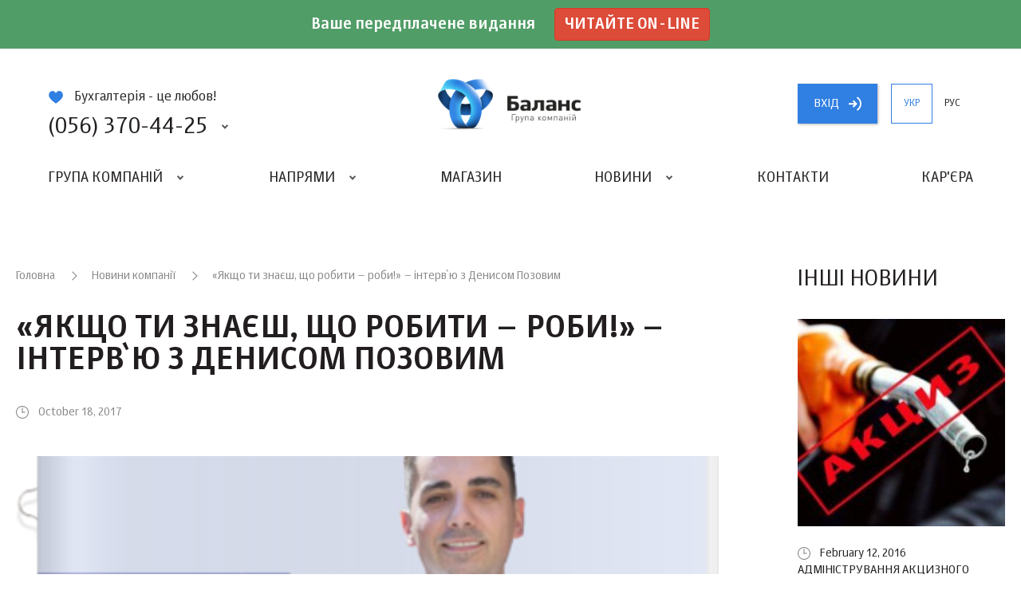

--- FILE ---
content_type: text/html; charset=UTF-8
request_url: https://balance.ua/news/archive/intervu-s-denis-pozov
body_size: 11703
content:
<!DOCTYPE html>
<html lang="uk">
<head>
    <meta charset="UTF-8">
    <meta http-equiv="X-UA-Compatible" content="IE=edge">
    <meta name="viewport" content="width=device-width, initial-scale=1, maximum-scale=1, user-scalable=no">
    <link rel="icon" type="image/png" href="/favicon.png" />
    <meta name="csrf-param" content="_csrf-frontend">
    <meta name="csrf-token" content="RDbHEasaaB8o2scnf6yG2pljZPfQNeO7_InJllaLi_niXvnzteLyT9TUPk9uShGfqqTLgBjFTBUHPkgD2C8ybQ==">
    <title>«Якщо ти знаєш, що робити – роби!» – інтерв`ю з Денисом Позовим</title>
    <script id="news" type="text/x-jquery-tmpl">
		<section>
			<figure>
				<a href="${slag}"><img alt="${name}" src="${id_img}"></a>
			</figure>
			<div class="section-content">
				<h6 class="date grey">${date}</h6>
				<h2>
					<a href="${slag}">${name}</a>
				</h2>
				<p>${content_short}</p>
			</div>
			<a href="${slag}" class="btn btn-grey"><span>Читати</span><i class="icon icon-lines"><b></b></i></a>
		</section>
	</script>
    <script id="issue_number" type="text/x-jquery-tmpl">
		<section>
			<figure>
				<a href="${url}"><img alt="${title}" src="${id_img}"></a>
			</figure>
			<div class="section-content">
				<h6 class="date grey">${date}</h6>
				<h2>
					<a href="${url}">${title}</a>
				</h2>
				<p>${description}</p>
			</div>
			<a href="${url}" class="btn btn-grey"><span>читать</span><i class="icon icon-lines"><b></b></i></a>
		</section>
	</script>
    <script id="issue_number_archive" type="text/x-jquery-tmpl">
		<section>
			<figure>
				<a href="${link}"><img alt="${name}" src="${id_img}"></a>
			</figure>
			<div class="section-content">
				<h6 class="date dark">№ ${number}, ${date}</h6>
				<h2>
					${name}
				</h2>
				<p>${description}</p>
			</div>
			 <div class="popup-content">
                <div class="text">
                   {%html theme%}
                </div>
             </div>
			<footer>
                <a href="${slag}" class="btn btn-grey show-publishing-house-popup"><span>Читати</span><i class="icon icon-lines"><b></b></i></a>
                <a target="_blank"  href="${link}?from=balance.ua" class="btn btn-blue"><span>Купити</span><i class="icon icon-cart"><b></b></i></a>
		    </footer>
		</section>
	</script>
    <script id="articles-for-the-accountant" type="text/x-jquery-tmpl">
		<section>
			<header>
				<span class="article-type ${color}">${channelName}</span>
				<div class="date grey">${date}</div>
				<div class="author grey">${authorName}</div>
				<h2><a target="_blank" href="${url}?from=balance.ua">${translatedTitle}</a></h2>
			</header>
			<div class="section-content">
				<p>${shortContent}</p>
			</div>
			<footer>
				<a target="_blank" href="${url}?from=balance.ua" class="btn btn-grey"><span>Читати</span><i class="icon icon-lines"><b></b></i></a>
			</footer>
			<a target="_blank" class="link" href="${url}?from=balance.ua"></a>
		</section>
	</script>
    <script  id="events" type="text/x-jquery-tmpl">
      <section>
          <figure>
           	<a href="${url}"><img alt="${name}" src="${img}"></a>
          </figure>
          <div class="info">
               <span class="event-type ${type}">${type_translate}</span>
               <span class="date grey">Дата: ${date}</span>
          </div>
          <h2><a href="${url}">${name}</a></h2>
          <a href="${url}" class="btn btn-grey"><span>Читати</span><i class="icon icon-lines"><b></b></i></a>
      </section>
    </script>
	<script id="archive-message-tpl" type="text/x-jquery-tmpl">
		<div class="message">${message}</div>
	</script>
	<script id="vacancies-list-tpl" type="text/x-jquery-tmpl">
		<section>
			<header>
				<h2><a href="${slag}">${name}</a>{%if is_hot%}<span class="hot">Гаряча</span>{%/if%}</h2>
				<div class="info">
					<span>${company}</span> <b>|</b> <span>${location}</span>
				</div>

			</header>
			<div class="text">
				{%html about_short%}
			</div>
		</section>
	</script>
    <script id="user-button-tpl" type="text/x-jquery-tmpl">
        <a rel="nofollow"  href="https://uteka.ua/cabinet" class="btn btn-blue show-new-window"><span>Кабінет</span></i></a>
    </script>
    <meta name="description" content="">
<meta name="keywords" content="">
<link href="/js/mCustomScrollbar/jquery.mCustomScrollbar.min.css" rel="stylesheet">
<link href="/js/noosSlider2/noosSlider2.css" rel="stylesheet">
<link href="/js/noosSelect/noosSelect.css" rel="stylesheet">
<link href="/css/style.css?v=1.0.1" rel="stylesheet">    <script id="uteka_js_script" async src="https://api.uteka.ua/user-info.js"></script>
    <script>
                 var userEmail = null;
               document
            .getElementById('uteka_js_script')
            .addEventListener('load', function () {
           if( userEmail != null && utekaUserLogged == false)
           {
               window.location.href = '/site/logout';
           }

//           if(userEmail == null && utekaUserInfo != null)
//           {
//               var xhr = new XMLHttpRequest();
//
//               var body = 'user_id=' + encodeURIComponent(utekaUserInfo.id) +
//                   '&code=' + encodeURIComponent(utekaUserInfo.code);
//
//               xhr.open("GET", '/oauth/uteka?'+body, true)
//               xhr.setRequestHeader("X-Requested-With", "XMLHttpRequest");
//
//               xhr.onreadystatechange = function () {
//                   if(xhr.readyState === XMLHttpRequest.DONE && xhr.status === 200) {
//                       console.log(xhr.responseText);
//                       if(xhr.responseText.status == 'ok'){
//                            window.location.reload();
//                       }
//                   };
//               };
//
//               xhr.send();
//           }
        });
    </script>
	<script charset="UTF-8" src="//cdn.sendpulse.com/js/push/7824d3e30c2c63569e079f6e10270754_1.js" async></script>
</head>
<body>
<div class="promo">
    <div class="promo-text">
        
        Ваше передплачене видання <a class="btn btn-success" href="https://balance.ua/uteka/">Читайте on-line</a>
    </div>
</div>
<div class="site-wrapper">
    <header class="header-main ">
        <div class="level-1">
            <h1><a href="/" style="background: url(/files/global/logo/balancelogo.png) no-repeat 50% 50%;background-size: contain;"><strong>Баланс</strong> группа компаній</a></h1>
            <div class="contacts">
                <p><i class="icon icon-heart-blue"></i>Бухгалтерія - це любов!</p>
                <a href="#" class="phone-big show-content-popup"><i class="icon icon-phone-4-blue"></i> (056) 370-44-25</a>
                <div class="content-popup phones-popup">
                    <i class="arrow"></i>
                    <div class="wrapper clear">
                        <div class="column c-1">
                            <section class="phones">
                                <i class="icon icon-phone"></i>
                                <a href="tel:(056) 370-44-25" class="phone">(056) 370-44-25</a><br>
                                <a href="tel:(067) 544-19-29" class="phone">(067) 544-19-29</a><br>
                                <a href="tel:(044) 521-03-95" class="phone">(044) 521-03-95</a><br>

                            </section>
                            <section class="emails">
                                <i class="icon icon-mail"></i>
                                <a class="link" href="mailto:office@balance.ua">office@balance.ua</a>
                            </section>
                        </div>
                        <div class="column c-2">
                            <form action="/contacts/callback" method="post" data-ajax="true" class="request-call">
								<input type="hidden" name="_csrf-frontend" value="RDbHEasaaB8o2scnf6yG2pljZPfQNeO7_InJllaLi_niXvnzteLyT9TUPk9uShGfqqTLgBjFTBUHPkgD2C8ybQ==" />
                                <div class="field field-base">
                                    <input type="tel" name="phone" id="order-call-f-1" placeholder="Ваш телефон" value="" required>
                                    <label class="error" for="order-call-f-1">Введите данные в поле</label>
                                </div>
                                <div class="field field-base">
                                    <input type="email" name="email" id="order-call-f-2" placeholder="Ваш e-mail" value="" required>
                                    <label class="error" for="order-call-f-2">Введите данные в поле</label>
                                </div>
								<div class="message"></div>
                                <a href="#" class="submit btn btn-blue"><span>Замовити дзвінок</span><i class="icon icon-phone-white"></i></a>
                            </form>
                        </div>
                    </div>
                </div>
            </div>
            <div class="buttons">
                <span id="login-oauth-container">
                                <a rel="nofollow" href="https://api.uteka.ua/login?client_id=6&redirect_uri=https://balance.ua/oauth/uteka" class="btn btn-blue show-new-window"><span>вхiд</span><i class="icon icon-arrow-right"></i></a>
                                    </span>
                <a href="/news/archive/intervu-s-denis-pozov" class="btn btn-blue-border-on-active hide-on-tablet active">укр</a>
                <a href="/ru/news/archive/intervu-s-denis-pozov" class="btn btn-blue-border-on-active hide-on-tablet ">рус</a>
            </div>
        </div>
        <nav>
            <a href="#" class="burger"><i><b></b></i></a>
                            <a rel="nofollow" href="https://api.uteka.ua/login?client_id=6&redirect_uri=https://balance.ua/oauth/uteka/mobile/" class="btn btn-blue btn-login show-new-window"><span>вхiд</span><i class="icon icon-arrow-right"></i></a>
                        <ul>
<!--                --><?//=Html::activeMenuLink(Yii::t('app','Company group'),['/company-group'])?>
                <li class="with-sub-menu">
                    <a href="#">Група компаній</a>
                    <ul>
                        <li><i class="circle circle-blue"></i><a href="/about/partners">Партнери</a></li>                        <li><i class="circle circle-yellow"></i><a href="/about/team">Команда</a></li>                        <li><i class="circle circle-yellow"></i><a href="/about/history">Історія</a></li>                    </ul>
                </li>

                <li class="with-sub-menu">
                    <a href="#">Напрями</a>
                    <ul>
                            <li><i class="circle circle-blue"></i><a href="/publishing">ВИДАВНИЦТВО «БАЛАНС-КЛУБУ»</a></li>
                        <li><i class="circle circle-yellow"></i><a href="/club">«ВСЕУКРАЇНСЬКИЙ БУХГАЛТЕРСКИЙ КЛУБ»</a></li>
                        <li><i class="circle circle-colored-1"></i><a href="/page/printing-house-balance-club">ДРУКАРНЯ «БАЛАНС-КЛУБУ»</a></li>
                        <li><i class="circle circle-green"></i><a href="/page/the-system-uteka">Система </br> Uteka</a></li>
                        <li><i class="circle circle-colored-2"></i><a href="/page/event-agency-ube">ІВЕНТ-АГЕНЦІЯ «UBE»</a></li>
                        <li><i class="circle circle-orange" ></i><a rel="nofollow" target="_blank" href="https://ua-award.uteka.ua/?from=balance.ua">КОНКУРС <br> «КРАЩИЙ БУХГАЛТЕР УКРАЇНИ»</a></li>

                        <li><i class="circle circle-grey" ></i><a rel="nofollow" target="_blank" href="http://promo2021.balance.ua/">Програма <wbr> лояльності</a></li>
                    </ul>
                </li>

                <li><a rel="nofollow" target="_blank" href="https://store.uteka.ua/ua/?from=balance.ua">Магазин</a></li>

                    <li class="with-sub-menu">
                        <a href="#">Новини</a>
                        <ul>
                            <li><i class="circle circle-green"></i><a href="/news">Новини компанії</a></li>                            <li><i class="circle circle-orange"></i><a href="/utekanews">Новини для бухгалтера</a></li>                            <li><i class="circle circle-blue"></i><a href="/uteka/article">Статті для бухгалтера </a></li>                        </ul>
                    </li>

                    <li><a href="/contacts">Контакти</a></li>
                    <li><a href="/about/vacancies">Кар'єра</a></li>            </ul>
            <div class="buttons-2">
                <a href="/news/archive/intervu-s-denis-pozov" class="btn btn-blue-border-on-active  active">укр</a>
                <a href="/ru/news/archive/intervu-s-denis-pozov" class="btn btn-blue-border-on-active  ">рус</a>
            </div>
        </nav>
    </header>
        <div class="content-width single-page">
    <main>
        <article class="block block-news block-news-page">
            <header class="block-header">
                <div class="breadcrumbs">
                    <a href="/">Головна</a>
                    <a href="/news">Новини компанії</a>
                    «Якщо ти знаєш, що робити – роби!» – інтерв`ю з Денисом Позовим                </div>
                <h1>«Якщо ти знаєш, що робити – роби!» – інтерв`ю з Денисом Позовим</h1>
                <div class="date grey">
                    October 18, 2017                </div>
<!--                <div class="socials-share">-->
<!--                    <a href="#" class="fb"><i class="icon icon-fb-grey-2 icon-hovered"></i><span>123</span></a>-->
<!--                    <a href="#" class="gp"><i class="icon icon-gp-2-grey-2 icon-hovered"></i><span></span></a>-->
<!--                    <a href="#" class="tw"><i class="icon icon-tw-grey-2 icon-hovered"></i><span></span></a>-->
<!--                </div>-->
            </header>
            <div class="block-content text">
                <img alt="" src="/assets/files/2017/10/18/post_preview_59fa154acb19d150831012042065.png">
                <p style="text-align: justify;">Друзі, 18 жовтня ми відзначаємо 26-річчя компанії &laquo;Баланс-Клуб&raquo;. І з цієї нагоди хочемо познайомити вас ближче з одним із топ-менеджерів компанії, який продовжує бухгалтерську династію Позових у третьому поколінні. Наш герой &ndash; ненабагато старший від &laquo;Баланс-Клубу&raquo;.</p>

<p style="text-align: right;"><strong>Денис Позов</strong> &ndash; <em>директор з питань взаємодії з органами державної влади ГО &laquo;Всеукраїнський бухгалтерський клуб&raquo;, засновник електронної системи Uteka</em>.</p>

<p style="text-align: justify;"><strong>&ndash; Денис, Ваш батько &ndash; Аполлон Позов &ndash; в одному з інтерв&#39;ю розповідав, що бухгалтерія увійшла в його життя як таємнича казка. Адже його батько був бухгалтером, і хлопчик ріс у цій атмосфері. А з чим у Вас у дитинстві асоціювалося слово &laquo;бухгалтерія&raquo;?</strong><br />
&ndash; Раннє дитинство бухгалтерія обійшла стороною, але точно запам&#39;ятав це слово за семінарами в регіонах. Періодично мене з братом брали на виїзні семінари, які проходили в усіх куточках України. На них збиралися бухгалтери, які так чекали допомоги через інформаційний голод і відсутність практики. Знаєте, тільки зараз зрозумів, що саме там були зроблені мої перші кроки в роботі Всеукраїнського бухгалтерського клубу.</p>

<p style="text-align: justify;"><strong>&ndash; Ваші батьки є співзасновниками компанії &laquo;Баланс-Клуб&raquo;. Напевно на початку кар&#39;єри Ви відчували, що у вас твердий ґрунт під ногами. Вам це допомагало розвиватися чи, навпаки, ви боялися зробити неправильний крок? Вантаж відповідальності тиснув?</strong><br />
&ndash; Сімейний бізнес завжди суворий щодо близьких. Робота тебе чекає не тільки з 9 до 18, але й поза робочим часом. Відповідальність не тільки за твою ділянку, а за бізнес цілком і за прізвище. Ми повинні були навчитися відчувати тонкощі. А далі ти звикаєш і не можеш без цього жити. Зізнаюся, було нелегко, але у мене і справді надійний тил і мудрі наставники. Переваги сімейного бізнесу можу назвати точно: доступ до керівника 24 години на добу (можна швидко вирішити питання) і до того ж через постійні розмови вдома про робочі процеси або завдання ти завжди в темі.</p>

<p style="text-align: justify;"><strong>&ndash; Які напутні слова Вам говорили, коли Ви стали керівником?</strong><br />
&ndash; Головна фраза від наставника була такою: &laquo;Якщо ти знаєш, що робити, а топ-менеджмент тебе не підтримує &ndash; роби! Але будь готовий відповідати за свої дії&raquo;.</p>

<p style="text-align: justify;"><strong>&ndash; Для співробітників компанії ви Позов-молодший. Бути в бізнесі в категорії &laquo;джуніор&raquo; &ndash; це привід для гордості чи для досади?</strong><br />
&ndash; Однозначно для гордості! Прізвище Позов &ndash; це бренд. Бренд, який зробив значущий внесок у розвиток країни. Позов-молодший, сподіваюся, теж стане свого роду могутнім і позитивним брендом.</p>

<p style="text-align: justify;"><strong>&ndash; Ви засновник електронної системи Uteka. Розкажіть трохи про неї. Чому виникла ідея робити такий формат?</strong><br />
&ndash; По-перше, зараз це життєва необхідність. Світ міняється, і ми хочемо допомогти бухгалтерові зберегти своє місце під сонцем в умовах важкої конкуренції. Останнім часом ходить багато чуток, що бухгалтерів замінять роботом &ndash; це правда! І якщо ми, бухгалтери, не зберемося із силами і не почнемо розвиватися разом зі світом, майбутнє складеться не на нашу користь.<br />
По-друге, завдяки новим технологіям, інтернет-розвитку все стало швидшим. І користувач теж хоче швидко отримувати:<br />
а) доступ до відібраної інформації;<br />
б) зворотну реакцію від фахівців;<br />
в) захист даних від кібератак.</p>

<p style="text-align: justify;"><strong>&ndash; У Вас у підпорядкуванні працюють ваші друзі? Хто взагалі набирає команду?</strong><br />
&ndash; Колектив Uteka &ndash; це велика бухгалтерська сім&#39;я. У підборі команди, як і в написанні та наданні інформації клієнтам, бере участь велика кількість професіоналів. Але остаточний відбір того чи іншого роблю я сам.</p>

<p style="text-align: justify;"><strong>&ndash; Батьки дають Вам поради? Чи вже Ви їм?</strong><br />
&ndash; Завжди радий приймати поради батьків, наставників. Але і не упущу моменту підказати, показати себе у справах, у яких упевнено себе відчуваю.</p>

<p style="text-align: justify;"><strong>&ndash; До середини минулого століття бухгалтер у нашій країні &ndash; це частіше чоловік. Сьогодні бухгалтер &ndash; це в 90 % випадків жінка. Як Ви думаєте, у майбутньому в професії встановиться гендерна рівновага? Чи буде перевага чоловіків? Чи варто зараз хлопцям вибирати бухгалтерію як майбутню професію?</strong><br />
&ndash; Шанс стати бухгалтером є у кожного: і у жінки, і у чоловіка. Особисто мені комфортно працювати як з тими, так і з іншими. До середини минулого століття, коли чоловіків у професії було більше, бухгалтерському обліку приділяли більше уваги, ніж з 80-х по нульові, коли податковий облік узяв верх. Тоді і жінки у професії взяли верх над чоловіками. Зараз усе повертається, і всі дані для показників і ведення бізнесу беруться з бухгалтерського обліку. Можливо, і чоловіки повернуться у професію!</p>

<p style="text-align: justify;"><strong>&ndash; Ви трудоголік? Чи вдається Вам зберігати баланс між роботою й особистим часом?</strong><br />
&ndash; Більше трудоголік. Забув уже, коли їздив у відпустку без ноутбука.</p>

<p style="text-align: justify;"><strong>&ndash; А які у Вас захоплення крім роботи?</strong><br />
&ndash; Граю у футбол і багато гуляю по місту.</p>

<p style="text-align: justify;"><strong>&ndash; Хто купує Вам одяг? У Вас є улюблені бренди?</strong><br />
&ndash; Одяг купую сам, виключно під настрій. До брендів уважаю за краще не прив&#39;язуватися, дивлюся на якість і на те, чи відображає одяг самого мене.</p>

<p style="text-align: justify;"><strong>&ndash; У Вас в офісі є запасна біла сорочка і краватка? На той випадок, коли немає часу заїхати додому і переодягнутися перед діловою зустріччю?</strong><br />
&ndash; У Києві у час пік величезні пробки, дорога забирає багато часу. І небагатьом вдається уникнути цієї проблеми так кардинально, як вийшло у мене. Працюю в парі хвилин ходьби від будинку. Тому тримати одяг в офісі немає сенсу.</p>

<p style="text-align: justify;"><strong>&ndash; Ви явно стежите за своїм зовнішнім виглядом і завжди як у новісінькому вбранні. Можете назвати себе метросексуалом?</strong><br />
&ndash; Звичайно, ні, є більш яскраво виражені індивідууми в цьому плані. Я прихильник вільного стилю одягу (кеди, джинси тощо). Дуже люблю светри з капюшоном, але всьому є межа. Коли дрес-код зобов&#39;язує, його потрібно дотримувати. Люди не просто так придумали правила: належний зовнішній вигляд &ndash; це повага до оточення, до своєї роботи, клієнтів.</p>

<p style="text-align: justify;"><strong>&ndash; А яку їжу Ви любите?</strong><br />
&ndash; Їм усе, що смачно. Але перевагу віддаю м&#39;ясу і гострій їжі.</p>

<p style="text-align: justify;"><strong>&ndash; Сподіваюся, у Вас є недоліки? Назвіть головний недолік, якого Вам поки що не вдалося позбутися.</strong><br />
&ndash; Потрібно навчитися делегувати завдання. Але до будь-якої справи люди вносять своє &laquo;я&raquo;, і буває багато роздумів. Тому іноді простіше зробити самому, ніж доручити комусь. Потрібно позбавлятися такої концепції ведення справ і примушувати інших людей робити роботу швидко та якісно.</p>

<p style="text-align: justify;"><strong>&ndash; За що Ви можете сказати спасибі своїм батькам?</strong><br />
&ndash; Спасибі їм за ту основу, яку вони заклали в мене в період дитинства, отроцтва та юнацтва.</p>

<p style="text-align: justify;"><strong>&ndash; Ваші побажання читачам?</strong><br />
&ndash; Нещодавно говорив з бухгалтером, який питав, що робити, коли все набридло. Колеги, не здавайтеся, працюйте із запереченнями, пишіть на папері те, чого хочете досягти або отримати, і не розмінюйтеся на менше.</p>

<p style="text-align: justify;"><strong>&ndash; Є таке поняття, як зона комфорту. Де закінчуються її рамки для бухгалтера, на Ваш погляд?</strong><br />
&ndash; Кожен бухгалтер у першу чергу людина. А вже потім співробітник фінансового підрозділу підприємства або організації. Як і в кожної людини, у бухгалтера є своя зона комфорту, яку не завжди хочеться розширювати, але це необхідно. Судячи зі звернень до нашої компанії з проханням знайти бухгалтера з розширеними навиками у сфері управління та консалтингу, зона комфорту бухгалтера закінчується на рівні рутинної роботи з нормативною базою і податковим обліком. Там, де самим законодавцям деколи справитися важко. Раджу всім колегам вийти із зони комфорту, зайняти нове місце під сонцем і бути основою свого майбутнього.</p>

<p style="text-align: justify;"><strong>&ndash; Практикуючі бухгалтери часто нарікають, що законодавча база у сфері обліку і податків дуже вже &laquo;схильна до змін&raquo;, причому не завжди на краще, а скоріше навпаки. У Вас виникало бажання стати законодавцем, щоб, спираючись на досвід, привнести до закону логіку та порядок?</strong><br />
&ndash; Якоюсь мірою ми вже займаємося законотворчістю. Це відбувається завдяки спільній роботі Громадської організації &laquo;Всеукраїнський бухгалтерський клуб&raquo; з нашими партнерами &ndash; Верховною Радою, Міністерством фінансів України та іншими. На початку співпраці ми надавали відповіді на запитання, викликані нормативно-правовими актами, а потім почали їх створювати. Сьогодні наша система збалансована: співробітники, автори і читачі беруть участь у розробці проектів нормативно-правових актів не просто на ранніх стадіях, а ще на етапі ініціативи. Ми значно більше, ніж раніше, знаємо про те, що робитимуть бухгалтери майбутнього, і самі вирішуємо, які тренди підтримувати або створювати. У майбутнє дивлюся з оптимізмом!</p>
            </div>
                        <div class="slider-4">
                <div class="slider-nav-2">
                    <a href="#" class="slide-prev"></a>
                    <span><b></b> из <b></b></span>
                    <a href="#" class="slide-next"></a>
                </div>
                <div class="slides">
                                        <figure>
                        <img src="/assets/files/2017/10/18/news_big_59fa154acb19d150831012042065.png">
                    </figure>
                                        <figure>
                        <img src="/assets/files/2017/10/18/news_big_59fa154b9a522339974132586259.jpg">
                    </figure>
                                    </div>
                <div class="socials-share">
<!--                    <a href="#" class="fb"><i class="icon icon-fb-grey-2 icon-hovered"></i><span>123</span></a>-->
<!--                    <a href="#" class="gp"><i class="icon icon-gp-2-grey-2 icon-hovered"></i><span></span></a>-->
<!--                    <a href="#" class="tw"><i class="icon icon-tw-grey-2 icon-hovered"></i><span></span></a>-->
                </div>
            </div>
                    </article>
    </main>
        <aside class="block-list-sections">
        <h2>Інші новини</h2>
                    <section>
    <figure>
        <a href="/news/archive/-administrirovaniya-akciznogo-naloga-vnimaniu-realizatorov-topliva"><img alt="" src="/assets/files/2016/02/12/post_preview_59fa0e9900f49145527259410716.jpg"></a>
    </figure>
    <div class="date">February 12, 2016</div>
    <h2><a href="/news/archive/-administrirovaniya-akciznogo-naloga-vnimaniu-realizatorov-topliva">Адміністрування акцизного податку. До уваги реалізаторів палива!</a></h2>
</section>
                    <section>
    <figure>
        <a href="/news/archive/-aktualno-dlya-flp-platelschikov-edinogo-vznosa"><img alt="" src="/assets/files/2016/12/30/post_preview_59fa0e9a3458d148310236559290.jpg"></a>
    </figure>
    <div class="date">December 30, 2016</div>
    <h2><a href="/news/archive/-aktualno-dlya-flp-platelschikov-edinogo-vznosa">Актуально для ФОП – платників єдиного внеску!</a></h2>
</section>
                    <section>
    <figure>
        <a href="/news/archive/-analiz-vyyavlenie-i-ocenka-riskov-pri-osuschestvlenii-kontrolya-pravilnosti-opredeleniya-tamogennoy-stoimosti-tovarov"><img alt="" src="/assets/files/2015/09/08/post_preview_59fa0e9bac05d14417184481547.jpg"></a>
    </figure>
    <div class="date">September 8, 2015</div>
    <h2><a href="/news/archive/-analiz-vyyavlenie-i-ocenka-riskov-pri-osuschestvlenii-kontrolya-pravilnosti-opredeleniya-tamogennoy-stoimosti-tovarov">Аналіз, виявлення та оцінка ризиків при здійсненні контролю правильності визначення митної вартості товарів</a></h2>
</section>
                    <section>
    <figure>
        <a href="/news/archive/-balans-budget-delitsya-planami-na-2014-god"><img alt="" src="/assets/files/2013/12/11/post_preview_59fa0e9cb8337138677120040656.jpg"></a>
    </figure>
    <div class="date">December 11, 2013</div>
    <h2><a href="/news/archive/-balans-budget-delitsya-planami-na-2014-god"></a></h2>
</section>
                <div class="buttons">
            <a href="/news" class="btn btn-blue"><span>Всі новини</span><i class="icon icon-arrow-white-right"></i></a>
        </div>
    </aside>
    </div>
    <footer class="footer-main">
        <ul class="clear">
            <li>
                <h5>Напрями</h5>
                <ul>
                    <li><a href="/publishing">Видавництво  «Баланс-клуб»</a></li>                    <li><a href="/club">«Всеукраїнський  бухгалтерський клуб»</a></li>                    <li><a href="/page/printing-house-balance-club">Друкарня  «Баланс-клуб»</a></li>                    <li><a href="/page/the-system-uteka">Система  Uteka</a></li>                </ul>
            </li>
            <li>
                <ul>
                    <li><a href="/page/event-agency-ube">Івент-агенція  «UBE»</a></li>                    <li><a rel="nofollow" target="_blank" href="https://ua-award.uteka.ua/?from=balance.ua">КОНКУРС <br> «КРАЩИЙ БУХГАЛТЕР УКРАЇНИ»</a></li>
                    <li><a rel="nofollow" target="_blank" href="http://promo2021.balance.ua/">Програма <wbr> лояльності</a></li>
                </ul>
            </li>
            <li>
                <h5>Про компанію</h5>
                <ul>
                    <li><a href="/about/history"">Історія</a></li>
                    <li><a href="/about/team">Команда</a></li>
                    <li><a href="/about/partners">Партнери</a></li>
                    <li><a href="/about/vacancies">Кар'єра</a></li>
                </ul>
            </li>
            <li>
                <h5>Соціальні мережі</h5>
                <ul>
                    <li><a rel="nofollow" target="_blank" href="https://www.facebook.com/vbc.balance" class="btn btn-fb"><i class="icon icon-fb"></i><span>Facebook</span></a></li>
                    <li><a rel="nofollow" target="_blank" href="https://www.linkedin.com/company/balance-club-ltd" class="btn btn-in"><i class="icon icon-in"></i><span>Linkedin</span></a></li>
                    <li><a rel="nofollow" target="_blank" href="https://www.youtube.com/user/LtdBalanceClub" class="btn btn-yt"><i class="icon icon-yt"></i><span>Youtube</span></a></li>
                    <li><a rel="nofollow" target="_blank" href="https://twitter.com/balance_ukraine" class="btn btn-tw"><i class="icon icon-tw"></i><span>Twitter</span></a></li>
                </ul>
            </li>
            <li>
                <h5>Промо</h5>
                <ul>
                                    <li><a rel="nofollow" target="_blank" href="http://promo2020.balance.ua/">Програма лояльності 2020</a></li>
                

<!--                    <li><a href="#">Название промо 2</a></li>-->
<!--                    <li><a href="#">Название промо 3</a></li>-->
                </ul>
            </li>
        </ul>
        <div class="bottom clear">
            <div class="left">
                <p>© 2008 – 2017 Концепція: компанія «Баланс»</p>
                <p>Розробка: <a target="_blank" href="//civenty.com?from=balance.ua">Civenty</a></p>
                <p>Дизайн: <a target="_blank" rel="nofollow" href="https://www.behance.net/matiushkinb889">Юрий Матюшкин</a></p>
            </div>
            <div class="right">
                <a href="/page/terms_of_use" class="btn btn-white">
                    <i class="icon icon-lines-2">
                        <b></b>
                        <b></b>
                        <b></b>
                        <b></b>
                    </i>
                    <span> Умови користування</span>
                </a>
                <a href="/page/site-map" class="btn btn-white"><i class="icon icon-site-map icon-hovered"></i><span>Мапа сайту</span></a>
            </div>
        </div>
    </footer>
	<div class="page-loader">
		<div class="loader">
			<div class="sk-circle">
				<div class="sk-circle1 sk-child"></div>
				<div class="sk-circle2 sk-child"></div>
				<div class="sk-circle3 sk-child"></div>
				<div class="sk-circle4 sk-child"></div>
				<div class="sk-circle5 sk-child"></div>
				<div class="sk-circle6 sk-child"></div>
				<div class="sk-circle7 sk-child"></div>
				<div class="sk-circle8 sk-child"></div>
				<div class="sk-circle9 sk-child"></div>
				<div class="sk-circle10 sk-child"></div>
				<div class="sk-circle11 sk-child"></div>
				<div class="sk-circle12 sk-child"></div>
			</div>
		</div>
	</div>
    <div class="dark-mask"></div>
	<div class="fb-popup">
		<a href="#" class="close-popup"><i class="icon icon-close"></i></a>
		<div class="content">
			<!--<h3>Присоединяйтесь к нашей странице на Facebook и получайте свежие новости первыми!</h3>-->
			<h3>Приєднуйтесь до нашої сторінки та отримуйте новини першими!</h3>
			<div class="fb-page" data-href="https://www.facebook.com/vbc.balance/" data-width="500px" data-height="200 data-small-header="false" data-adapt-container-width="true" data-hide-cover="false" data-show-facepile="true"><blockquote cite="https://www.facebook.com/vbc.balance/" class="fb-xfbml-parse-ignore"><a href="https://www.facebook.com/vbc.balance/">Всеукраїнський бухгалтерський клуб &quot;Баланс&quot;</a></blockquote></div>
			<p><a href="#" class="close-popup-forever">Дякую, я вже з вами!</a></p>
		</div>
	</div>
</div>
<!-- Global site tag (gtag.js) - Google Analytics -->
<script async src="https://www.googletagmanager.com/gtag/js?id=UA-38809478-2"></script>
<script>
    window.dataLayer = window.dataLayer || [];
    function gtag(){dataLayer.push(arguments);}
    gtag('js', new Date());

    gtag('config', 'UA-38809478-2');
</script>

<div id="fb-root"></div>
<script>(function(d, s, id) {
		var js, fjs = d.getElementsByTagName(s)[0];
		if (d.getElementById(id)) return;
		js = d.createElement(s); js.id = id;
		js.src = 'https://connect.facebook.net/en_GB/sdk.js#xfbml=1&version=v2.11';
		fjs.parentNode.insertBefore(js, fjs);
	}(document, 'script', 'facebook-jssdk'));</script>

<script src="/assets/caaf6e61/jquery.js"></script>
<script src="/assets/16fa90d6/yii.js"></script>
<script src="/vendor/jquery-3.2.1.min.js"></script>
<script src="/vendor/jquery.mousewheel.min.js"></script>
<script src="/vendor/jquery.tmpl.js"></script>
<script src="/vendor/jquery.maskedinput.min.js"></script>
<script src="/vendor/jquery.cookie.js"></script>
<script src="/js/mCustomScrollbar/jquery.mCustomScrollbar.min.js"></script>
<script src="/js/noosSlider2/noosSlider2.js"></script>
<script src="/js/noosTabs/noosTabs.js"></script>
<script src="/js/noosSelect/noosSelect.js"></script>
<script src="/js/noosInfinityLoad/noosInfinityLoad.js"></script>
<script src="/js/facebookPopUp/facebookPopUp.js"></script>
<script src="/js/contacts.js"></script>
<script src="/js/script.js"></script>
<script src="https://maps.googleapis.com/maps/api/js?key=AIzaSyCt6WLrGu8xxeb-Q1KK_QWCPmCtdVyVksQ"></script></body>
</html>
